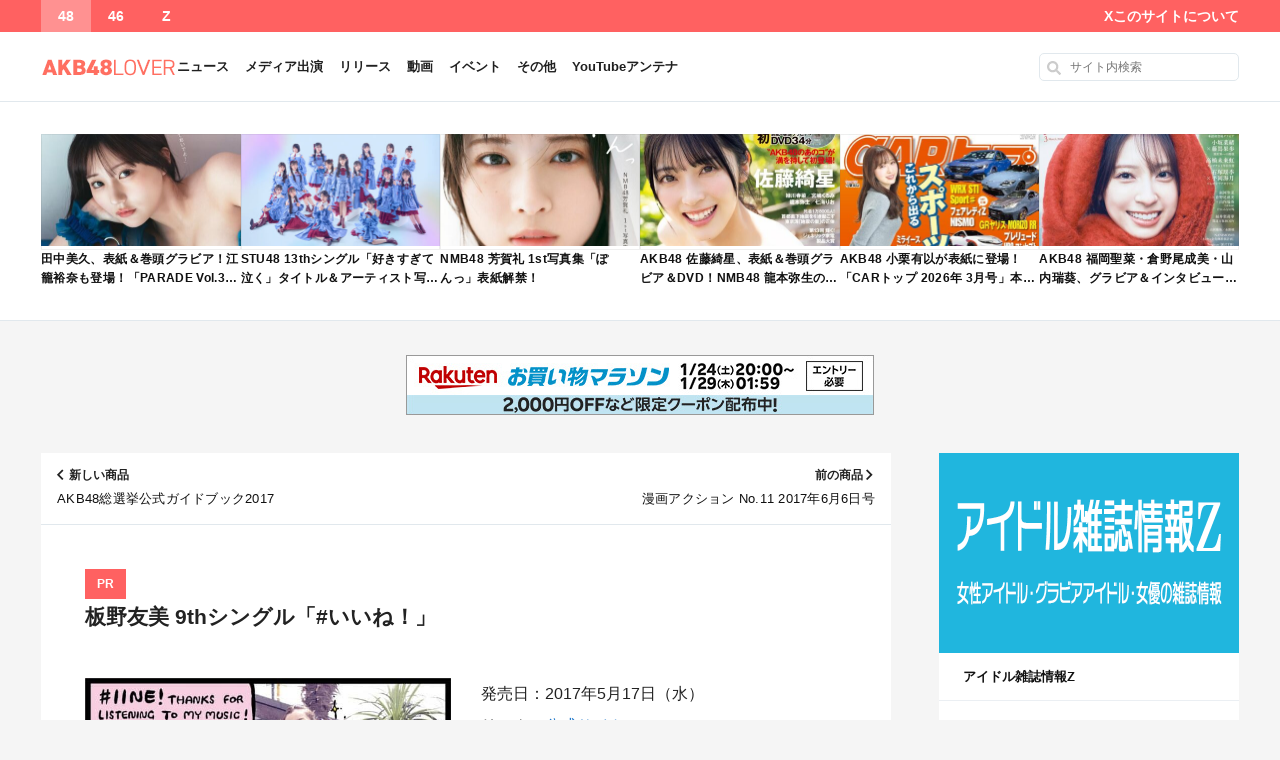

--- FILE ---
content_type: application/javascript; charset=utf-8;
request_url: https://dalc.valuecommerce.com/app3?p=886830711&_s=https%3A%2F%2Fakb.48lover.com%2Flog%2Fitem%2F41597&vf=iVBORw0KGgoAAAANSUhEUgAAAAMAAAADCAYAAABWKLW%2FAAAAMElEQVQYV2NkFGP4n5HUzZDc0czA6CLP%2FP%2FSqdkMXxamMDBu5Or6H%2FVMiqFbIIYBAAwaDgchAizrAAAAAElFTkSuQmCC
body_size: 1250
content:
vc_linkswitch_callback({"t":"69788bcd","r":"aXiLzQAMx8gDFumeCooD7AqKBtTMrA","ub":"aXiLzAAORB8DFumeCooCsQqKC%2FCklg%3D%3D","vcid":"yNcY0thwWum9qVzblQFltrqOrCvOPqsqoD0B9o4z6ijamULwn6oIwA","vcpub":"0.837576","mini-shopping.yahoo.co.jp":{"a":"2840499","m":"2201292","g":"4dbfb0b38c"},"tower.jp":{"a":"2377670","m":"2409673","g":"99b95f7a8c"},"shopping.geocities.jp":{"a":"2840499","m":"2201292","g":"4dbfb0b38c"},"www.stormst.com":{"a":"2266321","m":"614","g":"c8ff98e488"},"shopping.yahoo.co.jp":{"a":"2840499","m":"2201292","g":"4dbfb0b38c"},"7net.omni7.jp":{"a":"2602201","m":"2993472","g":"e9cfca178c"},"www.amazon.co.jp":{"a":"2236822","m":"2366370","g":"688b6b5dac","sp":"tag%3Dvc-22%26linkCode%3Dure"},"approach.yahoo.co.jp":{"a":"2840499","m":"2201292","g":"4dbfb0b38c"},"www.omni7.jp":{"a":"2602201","m":"2993472","g":"e9cfca178c"},"paypaystep.yahoo.co.jp":{"a":"2840499","m":"2201292","g":"4dbfb0b38c"},"kinokuniya.co.jp":{"a":"2118836","m":"2195689","g":"ab00b6228c"},"l":4,"7netshopping.jp":{"a":"2602201","m":"2993472","g":"e9cfca178c"},"paypaymall.yahoo.co.jp":{"a":"2840499","m":"2201292","g":"4dbfb0b38c"},"p":886830711,"www.neowing.co.jp":{"a":"2289720","m":"2479078","g":"60f6c2648c"},"s":2790913})

--- FILE ---
content_type: text/javascript; charset=UTF-8
request_url: https://blogroll.livedoor.net/23101/roll_data
body_size: 4254
content:
blogroll_write_feeds(23101, {"show_number":"0","show_per_category":"1","is_adult":"0","show_ad":"1","show_hm":"0","new_icon_height":0,"ad_type":"text","view_text":"entry","show_new":"0","last_reported_click_log_id":"1893332945","view_ld_clip":"0","title_charnum":"60","view_favicon":"0","view_hatena_bookmark":"0","last_force_sync":0,"new_icon":0,"categories":[["44417","\u65b0\u7740"]],"show_md":"0","view_icon":"0","new_icon_width":0,"has_feed":"1","last_update_daily_log":0,"new_limit":"10800"}, [{"categorize_feeds":[{"feed_title":"\u30a2\u30a4\u30c9\u30eb\u96d1\u8a8c\u60c5\u5831Z","feed_id":"573744","entry_link":"https://idolz.hubxhub.com/p/fwz46lksfu/","entry_title":"\u30102/10\u767a\u58f2\u3011\u300c\u30e4\u30f3\u30b0\u30c1\u30e3\u30f3\u30d4\u30aa\u30f3 2026\u5e74 No.5\u300d\u8868\u7d19\uff1a\u7be0\u5d0e\u611b / \u5929\u97f3\u3061\u304b","entry_id":"343099262219","icon_path":"https://blogroll.livedoor.net/blogroll/icons/-common-/1.gif","sig":"6ff4f887b7","posted_at":"1769494700","created_at":"1769494752"}],"category":"\u65b0\u7740"},{"categorize_feeds":[{"feed_title":"\u306b\u3085\u30fc\u3077\u308b - \u30a2\u30a4\u30c9\u30eb\uff08\u30d5\u30a3\u30eb\u30bf\u4ed8\uff09","feed_id":"509978","entry_link":"https://newpuru.doorblog.jp/archives/62964174.html?id=37531658&c=idol&noadult=1","entry_title":"\u3010\u6afb\u574246\u3011 \u4e88\u544a\u304c\u7121\u304b\u3063\u305f\u6b21\u56de\u305d\u3053\u3055\u304f\u3001\u653e\u9001\u5185\u5bb9\u304c\u5224\u660e","entry_id":"343099467816","icon_path":"https://blogroll.livedoor.net/blogroll/icons/-common-/1.gif","sig":"e808870c1d","posted_at":"1769505563","created_at":"1769505564"},{"feed_title":"\u306b\u3085\u30fc\u3077\u308b - \u30a2\u30a4\u30c9\u30eb\uff08\u30d5\u30a3\u30eb\u30bf\u4ed8\uff09","feed_id":"509978","entry_link":"https://newpuru.doorblog.jp/archives/62964091.html?id=37532853&c=idol&noadult=1","entry_title":"\u3010NMB48\u3011 \u306a\u306b\u3053\u308c","entry_id":"343099397628","icon_path":"https://blogroll.livedoor.net/blogroll/icons/-common-/1.gif","sig":"acc2a5854d","posted_at":"1769505562","created_at":"1769501921"},{"feed_title":"\u306b\u3085\u30fc\u3077\u308b - \u30a2\u30a4\u30c9\u30eb\uff08\u30d5\u30a3\u30eb\u30bf\u4ed8\uff09","feed_id":"509978","entry_link":"https://newpuru.doorblog.jp/archives/62964019.html?id=37526003&c=idol&noadult=1","entry_title":"\u3010\u65e5\u5411\u574246\u3011 \u5927\u91ce\u611b\u5b9f\u306e\u9078\u66f2\u304c\u304a\u3058\u3055\u3093\u30db\u30a4\u30db\u30a4\u3059\u304e\u308b\u4ef6","entry_id":"343099332189","icon_path":"https://blogroll.livedoor.net/blogroll/icons/-common-/1.gif","sig":"586843896d","posted_at":"1769505561","created_at":"1769498397"},{"feed_title":"\u306b\u3085\u30fc\u3077\u308b - \u30a2\u30a4\u30c9\u30eb\uff08\u30d5\u30a3\u30eb\u30bf\u4ed8\uff09","feed_id":"509978","entry_link":"https://newpuru.doorblog.jp/archives/62963762.html?id=37530182&c=idol&noadult=1","entry_title":"\u4e43\u6728\u4e2d\u65b0\u5e74\u4f1a\u3067\u307e\u3055\u304b\u306e\u6599\u7406\u7121\u3057\u2026\u3010\u4e43\u6728\u574246\u3011","entry_id":"343099263878","icon_path":"https://blogroll.livedoor.net/blogroll/icons/-common-/1.gif","sig":"8f705b9152","posted_at":"1769505560","created_at":"1769494793"},{"feed_title":"\u306b\u3085\u30fc\u3077\u308b - \u30a2\u30a4\u30c9\u30eb\uff08\u30d5\u30a3\u30eb\u30bf\u4ed8\uff09","feed_id":"509978","entry_link":"https://newpuru.doorblog.jp/archives/62963681.html?id=37534914&c=idol&noadult=1","entry_title":"\u3010\u65e5\u5411\u574246\u3011 \u5927\u91ce\u611b\u5b9f\u30015\u5e74\u5f8c\u306e\u76ee\u6a19\u304c\u71b1\u3044\u300c\u307e\u3060\u307e\u3060\u65e5\u5411\u5742\u3068\u3057\u3066\u9811\u5f35\u308a\u305f\u3044\u3067\u3059\u3057...\u300d","entry_id":"343099195018","icon_path":"https://blogroll.livedoor.net/blogroll/icons/-common-/1.gif","sig":"e9aca61efa","posted_at":"1769505559","created_at":"1769491175"},{"feed_title":"SKE48\u308a\u304b\u3074\u307e\u3068\u3081","feed_id":"553159","entry_link":"https://rikapimatome.fun/archives/80804","entry_title":"1\u670824\u65e5\u653e\u9001\uff5c\u6771\u6d77\u30e9\u30b8\u30aa\u300cSKE48\u26611+1+1\u306f3\u3058\u3083\u306a\u3044\u3088\uff01\u300d\u6587\u5b57\u8d77\u3053\u3057\u3001\u753b\u50cf\u3001\u52d5\u753b\u307e\u3068\u3081","entry_id":"343098650785","icon_path":"https://blogroll.livedoor.net/blogroll/icons/-common-/1.gif","sig":"d07dde55f3","posted_at":"1769462106","created_at":"1769462362"},{"feed_title":"SKE48\u308a\u304b\u3074\u307e\u3068\u3081","feed_id":"553159","entry_link":"https://rikapimatome.fun/archives/80799","entry_title":"SKE48 \u4eca\u9031\u306e\u30b9\u30b1\u30b8\u30e5\u30fc\u30eb\u00a02026\u5e7401\u670827\u65e5\uff5e2026\u5e7402\u670802\u65e5","entry_id":"343098553835","icon_path":"https://blogroll.livedoor.net/blogroll/icons/-common-/1.gif","sig":"9c0f965836","posted_at":"1769456921","created_at":"1769456951"},{"feed_title":"SKE48\u308a\u304b\u3074\u307e\u3068\u3081","feed_id":"553159","entry_link":"https://rikapimatome.fun/archives/80788","entry_title":"\u3010\u30bb\u30c3\u30c8\u30ea\u30b9\u30c8/\u753b\u50cf\u3011SKE48 \u300cO-STAR FES\u300d X,TikTok,Instagram \u307e\u3068\u3081 2026\u5e741\u670825\u65e5","entry_id":"343096766109","icon_path":"https://blogroll.livedoor.net/blogroll/icons/-common-/1.gif","sig":"5bfdbd18b9","posted_at":"1769456718","created_at":"1769366934"},{"feed_title":"SKE48\u308a\u304b\u3074\u307e\u3068\u3081","feed_id":"553159","entry_link":"https://rikapimatome.fun/archives/80781","entry_title":"\u3010\u753b\u50cf\u3011\u8352\u91ce\u59eb\u6953\u751f\u8a95\u796d2026 SKE48 \u30c1\u30fc\u30e0K\u2161 \u30b7\u30a2\u30bf\u30fc\u306e\u5973\u795e\u516c\u6f14 X,TikTok,Instagram \u307e\u3068\u30811\u670824\u65e5(\u571f)","entry_id":"343096437553","icon_path":"https://blogroll.livedoor.net/blogroll/icons/-common-/1.gif","sig":"8dd0499044","posted_at":"1769349631","created_at":"1769349868"},{"feed_title":"SKE48\u308a\u304b\u3074\u307e\u3068\u3081","feed_id":"553159","entry_link":"https://rikapimatome.fun/archives/80770","entry_title":"\u3010\u753b\u50cf\u3011\u96f2\u4e95\u7d17\u83dc\u751f\u8a95\u796d2025 SKE48 \u30c1\u30fc\u30e0K\u2161 \u30b7\u30a2\u30bf\u30fc\u306e\u5973\u795e\u516c\u6f14 X,TikTok,Instagram \u307e\u3068\u30811\u670822\u65e5(\u6728)","entry_id":"343095762080","icon_path":"https://blogroll.livedoor.net/blogroll/icons/-common-/1.gif","sig":"879b049a72","posted_at":"1769313118","created_at":"1769313867"},{"feed_title":"SKE\u307e\u3068\u3081\u3082\u3093\u3010SKE48\u306e\u307e\u3068\u3081\u3011","feed_id":"422275","entry_link":"http://www.skematomemon.com/archives/54476832.html","entry_title":"\u3086\u3044\u3086\u3044\u306e\u304a\u59c9\u3061\u3083\u3093\u521d\u767b\u5834\uff77\uff80\u2501\u2501\u2501\u2501(\uff9f\u2200\uff9f)\u2501\u2501\u2501\u2501!!","entry_id":"342866571051","icon_path":"https://blogroll.livedoor.net/blogroll/icons/-common-/1.gif","sig":"d2eaf1bdcf","posted_at":"1757592003","created_at":"1757600362"},{"feed_title":"SKE\u307e\u3068\u3081\u3082\u3093\u3010SKE48\u306e\u307e\u3068\u3081\u3011","feed_id":"422275","entry_link":"http://www.skematomemon.com/archives/54476834.html","entry_title":"\u30c7\u30b9\u30c9\u30eb\u30ce\u30fc\u30c8\u306e\u4e2d\u306e\u4eba\u3001V\u7cfb\u30d0\u30f3\u30c9\u30e1\u30f3\u30d0\u30fc\u3060\u3063\u305f","entry_id":"342866265833","icon_path":"https://blogroll.livedoor.net/blogroll/icons/-common-/1.gif","sig":"bc095dabf5","posted_at":"1757581217","created_at":"1757586001"},{"feed_title":"AKB48\u5730\u4e0b\u901f\u5831","feed_id":"294151","entry_link":"http://blog.livedoor.jp/akb48rhyh/archives/62562689.html","entry_title":"\u9ad9\u6a4b\u5f69\u97f3\u3061\u3083\u3093\u7d19\u30c6\u30fc\u30d7\u3092\u3076\u3093\u6295\u3052\u3066\u3057\u307e\u3046","entry_id":"342807889386","icon_path":"https://blogroll.livedoor.net/blogroll/icons/-common-/1.gif","sig":"0f785abc5c","posted_at":"1754983375","created_at":"1754983340"},{"feed_title":"AKB48\u5730\u4e0b\u901f\u5831","feed_id":"294151","entry_link":"http://blog.livedoor.jp/akb48rhyh/archives/62558008.html","entry_title":"\u5009\u91ce\u5c3e\u7dcf\u76e3\u7763\u3001\u30d3\u30c3\u30b0\u30b5\u30a4\u30c8\u3067\u5802\u3005\u3068\u52d5\u753b\u3092\u64ae\u308a\u306a\u304c\u3089\u6b69\u304f\u3082\u30aa\u30bf\u30af\u304c\u5168\u304f\u6c17\u4ed8\u304b\u306a\u3044\uff57\uff57\uff57\uff57","entry_id":"342803719752","icon_path":"https://blogroll.livedoor.net/blogroll/icons/-common-/1.gif","sig":"ff1e383f7c","posted_at":"1754831741","created_at":"1754831754"}],"category":"\u30ab\u30c6\u30b4\u30ea\u540d\u672a\u8a2d\u5b9a"}], true, [{"text":"\u5e73\u7a4f\u304c\u5c11\u3057\u305a\u3064\u58ca\u308c\u3066\u3044\u304f\u5bb6\u65cf\u306e\u7269\u8a9e\u3002","url":"https://piccoma.com/web/product/195867","id":"60561"},{"text":"1420g\u306e\u5a18\u304c\u304f\u308c\u305f\u201c\u751f\u304d\u308b\u529b\u201d\u3002","url":"https://piccoma.com/web/product/195872","id":"60562"},{"text":"\u30d6\u30d6\u5bb6\u306e\u30c9\u30bf\u30d0\u30bf\u304c\u3001\u4eca\u65e5\u3082\u611b\u304a\u3057\u3044\uff01","url":"https://piccoma.com/web/product/195868","id":"60563"},{"text":"\u5171\u611f\u5fc5\u81f3\u306e\u201c\u65e5\u5e38\u4fee\u7f85\u5834\u201d\u77ed\u7de8\u96c6\uff01","url":"https://piccoma.com/web/product/195869","id":"60564"},{"text":"\u8eab\u8fd1\u3059\u304e\u308b\u201c\u5384\u4ecb\u306a\u4eba\u305f\u3061\u201d\u304c\u5927\u96c6\u5408\uff01","url":"https://piccoma.com/web/product/195870","id":"60565"},{"text":"\u5927\u5909\u3060\u3051\u3069\u5e78\u305b\u3002\u7b49\u8eab\u5927\u306e\u5b50\u80b2\u3066\u7269\u8a9e\u3002","url":"https://piccoma.com/web/product/195871","id":"60566"},{"text":"\u30be\u30c3\u3068\u3057\u3066\u3001\u307b\u308d\u308a\u3068\u3059\u308b\u5947\u5999\u306a\u7269\u8a9e\u3002","url":"https://piccoma.com/web/product/197414","id":"60567"},{"text":"\u201c\u5909\u308f\u308c\u306a\u3044\u79c1\u201d\u304c\u52d5\u304d\u51fa\u3059\u77ac\u9593\u306b\u51fa\u4f1a\u3046","url":"https://piccoma.com/web/product/197413","id":"60568"},{"text":"\u3010\u30de\u30f3\u30ac\u3011\u6d77\u5916\u75c5\u9662\u30c8\u30e9\u30d6\u30eb\u30d5\u30a1\u30a4\u30eb","url":"https://piccoma.com/web/product/199363","id":"60580"},{"text":"\u3010\u30de\u30f3\u30ac\u3011\u305c\u3093\u3076\u79c1\u304c\u4e2d\u5fc3","url":"https://piccoma.com/web/product/199847","id":"60581"},{"text":"\u3010\u30de\u30f3\u30ac\u3011\u30d0\u30e9\u30b7\u5c4b\u30c8\u30b7\u30e4\u306e\u6f2b\u753b\u30bb\u30ec\u30af\u30b7\u30e7\u30f3","url":"https://piccoma.com/web/product/199849","id":"60583"},{"text":"\u3010\u8aad\u8005\u30d7\u30ec\u30bc\u30f3\u30c8\u3042\u308a\uff01\u3011SNS\u30ea\u30dd\u30b9\u30c8\u30b3\u30f3\u30c6\u30b9\u30c8\u958b\u50ac\u4e2d\uff01","url":"https://livedoorblogstyle.jp/2026_New_Year_Contest","id":"60584"},{"text":"\u4e09\u5341\u8def\u5973\u5b50\u306e\u4ed5\u4e8b\u3068\u604b\u3001\u305d\u306e\u5148\u306b\u3042\u3063\u305f\u672c\u97f3","url":"https://piccoma.com/web/product/198155","id":"60585"},{"text":"\u4e0d\u5668\u7528\u306a\u4e8c\u4eba\u304c\u8fbf\u308a\u7740\u3044\u305f\u3001\u5207\u306a\u304f\u6e29\u304b\u3044\u604b\u7269\u8a9e","url":"https://piccoma.com/web/product/198155","id":"60586"},{"text":"\u5148\u8f29\u3068\u5f8c\u8f29\u3001\u8ddd\u96e2\u304c\u5909\u308f\u3063\u305f\u65e5\u304b\u3089\u59cb\u307e\u308b\u604b","url":"https://piccoma.com/web/product/198155","id":"60587"},{"text":"\u6210\u9577\u306e\u5148\u3067\u6c17\u3065\u3044\u305f\u60f3\u3044\u3001\u4e0d\u5668\u7528\u306a\u5927\u4eba\u306e\u604b","url":"https://piccoma.com/web/product/198155","id":"60588"},{"text":"\u4e09\u5341\u8def\u5973\u5b50\u00d7\u5f8c\u8f29\u7537\u5b50\u3001\u8fd1\u3065\u304f\u5fc3\u3068\u3059\u308c\u9055\u3044","url":"https://piccoma.com/web/product/198155","id":"60589"},{"text":"\u305d\u308c\u306f\u7d14\u611b\u304b\u3001\u305d\u308c\u3068\u3082\u30b9\u30c8\u30fc\u30ab\u30fc\u7591\u60d1\u304b","url":"https://piccoma.com/web/product/199848","id":"60590"},{"text":"\u723d\u3084\u304b\u9752\u5e74\u306b\u5fcd\u3073\u5bc4\u308b\u30b9\u30c8\u30fc\u30ab\u30fc\u7591\u60d1","url":"https://piccoma.com/web/product/199848","id":"60591"},{"text":"\u604b\u306f\u7591\u60d1\u306b\u67d3\u307e\u308a\u3001\u72c2\u6c17\u3078\u5909\u308f\u308b","url":"https://piccoma.com/web/product/199848","id":"60592"},{"text":"\u597d\u9752\u5e74\u306e\u7247\u601d\u3044\u304c\u58ca\u308c\u3066\u3044\u304f\u307e\u3067","url":"https://piccoma.com/web/product/199848","id":"60593"},{"text":"\u305a\u3063\u3068\u597d\u304d\u3002\u4ffa\u306f\u30b9\u30c8\u30fc\u30ab\u30fc\u306a\u3093\u304b\u3058\u3083\u306a\u3044\u3002","url":"https://piccoma.com/web/product/199848","id":"60594"},{"text":"\u59bb\u304c\u5acc\u3059\u304e\u3066\u58ca\u308c\u3066\u3044\u3063\u305f\u3001\u3042\u308b\u592b\u306e\u73fe\u5b9f","url":"https://piccoma.com/web/product/200152","id":"60595"},{"text":"\u592b\u5a66\u306a\u306e\u306b\u3001\u5fc3\u304c\u4e00\u756a\u9060\u304b\u3063\u305f\u65e5\u3005","url":"https://piccoma.com/web/product/200152","id":"60596"},{"text":"\u5c0f\u3055\u306a\u3059\u308c\u9055\u3044\u304c\u3001\u592b\u3092\u8ffd\u3044\u8a70\u3081\u3066\u3044\u304f","url":"https://piccoma.com/web/product/200152","id":"60597"},{"text":"\u7d50\u5a5a\u751f\u6d3b\u306e\u300c\u5f53\u305f\u308a\u524d\u300d\u304c\u58ca\u308c\u308b\u77ac\u9593","url":"https://piccoma.com/web/product/200152","id":"60598"},{"text":"\u59bb\u3068\u306e\u751f\u6d3b\u304c\u3001\u592b\u3092\u3046\u3064\u3078\u8ffd\u3044\u8fbc\u3093\u3060\u73fe\u5b9f","url":"https://piccoma.com/web/product/200152","id":"60599"},{"text":"\u305c\u3093\u3076\u79c1\u304c\u4e2d\u5fc3\u3001\u305d\u3046\u601d\u3063\u305f\u77ac\u9593\u304b\u3089\u6b6a\u307f\u51fa\u3059","url":"https://piccoma.com/web/product/199847","id":"60600"},{"text":"\u60a9\u3093\u3067\u3044\u308b\u306e\u306f\u79c1\u3060\u3051\uff1f\u592b\u3068\u306e\u8ddd\u96e2","url":"https://piccoma.com/web/product/199847","id":"60601"},{"text":"\u77e5\u3089\u306a\u3044\u571f\u5730\u3067\u3001\u4e3b\u5a66\u306f\u5b64\u72ec\u306b\u306a\u308b","url":"https://piccoma.com/web/product/199847","id":"60602"},{"text":"\u305c\u3093\u3076\u79c1\u304c\u4e2d\u5fc3\u3001\u305d\u3046\u601d\u308f\u308c\u305f\u304f\u306a\u3044\u306e\u306b","url":"https://piccoma.com/web/product/199847","id":"60603"},{"text":"\u5206\u304b\u308a\u5408\u3048\u3066\u3044\u308b\u306f\u305a\u306e\u592b\u304c\u3001\u4e00\u756a\u9060\u3044","url":"https://piccoma.com/web/product/199847","id":"60604"}]);

--- FILE ---
content_type: text/javascript; charset=UTF-8
request_url: https://blogroll.livedoor.net/139217/roll_data
body_size: 3954
content:
blogroll_write_feeds(139217, {"show_number":"0","show_per_category":"1","is_adult":"0","show_ad":"1","show_hm":"0","ad_type":"text","view_text":"entry","show_new":"0","last_reported_click_log_id":0,"title_charnum":"60","view_favicon":"0","view_hatena_bookmark":"0","last_force_sync":0,"categories":[["73296","TOP"]],"show_md":"0","view_icon":"0","has_feed":"1","last_update_daily_log":0,"new_limit":"21600"}, [{"categorize_feeds":[],"category":"TOP"},{"categorize_feeds":[{"feed_title":"\u5742\u905346 \u307d\u3053\u307d\u3053\u3042\u3093\u3066\u306a","feed_id":"576298","entry_link":"https://anosaka.com/antenna/sakamichi_antenna.php?id=372015","entry_title":"\u65e5\u5411\u574246\u904b\u55b6\u300c\u5f85\u305f\u305b\u305f\u306a\uff01\u300d","entry_id":"343099467937","icon_path":"https://blogroll.livedoor.net/blogroll/icons/-common-/1.gif","sig":"ce205d0009","posted_at":"1769504961","created_at":"1769505567"},{"feed_title":"\u5742\u905346 \u307d\u3053\u307d\u3053\u3042\u3093\u3066\u306a","feed_id":"576298","entry_link":"https://anosaka.com/antenna/sakamichi_antenna.php?id=372018","entry_title":"\u3010\u65e5\u5411\u574246\u3011\u5927\u91ce\u611b\u5b9f\u306e\u9078\u66f2\u304c\u304a\u3058\u3055\u3093\u30db\u30a4\u30db\u30a4\u3059\u304e\u308b\u4ef6 ","entry_id":"343099467938","icon_path":"https://blogroll.livedoor.net/blogroll/icons/-common-/1.gif","sig":"5ac9f382b3","posted_at":"1769504760","created_at":"1769505567"},{"feed_title":"\u5742\u905346 \u307d\u3053\u307d\u3053\u3042\u3093\u3066\u306a","feed_id":"576298","entry_link":"https://anosaka.com/antenna/sakamichi_antenna.php?id=372013","entry_title":"2026.01.27\n\u30e1\u30c7\u30a3\u30a2\n\n      Billboard JAPAN\u306e\u30a4\u30f3\u30bf\u30d3\u30e5\u30fc\u4f01\u753b\u300cWITH BOOKS\u300d\u306b\u5e73\u5ca1\u6d77\u6708\u304c\u767b\u5834\uff01","entry_id":"343099467940","icon_path":"https://blogroll.livedoor.net/blogroll/icons/-common-/1.gif","sig":"92352703a4","posted_at":"1769504429","created_at":"1769505567"},{"feed_title":"\u5742\u905346 \u307d\u3053\u307d\u3053\u3042\u3093\u3066\u306a","feed_id":"576298","entry_link":"https://anosaka.com/antenna/sakamichi_antenna.php?id=372016","entry_title":"\u3010\u65e5\u5411\u574246\u3011\u898b\u958b\u304d\u96a3\u304c\u307e\u3055\u304b\u306e... \u5927\u91ce\u611b\u5b9f\u3001\u3053\u308c\u306f\u6301\u3063\u3066\u308b\u3010\u65e5\u520a\u30b9\u30dd\u30fc\u30c4\u3011","entry_id":"343099467941","icon_path":"https://blogroll.livedoor.net/blogroll/icons/-common-/1.gif","sig":"53464975c8","posted_at":"1769504417","created_at":"1769505567"},{"feed_title":"\u4e43\u6728\u574246\u30fb\u6afb\u574246\u30fb\u65e5\u5411\u574246\u3068AKB48\u30b0\u30eb\u30fc\u30d7\u306e\u8a18\u4e8b\u307e\u3068\u3081","feed_id":"582930","entry_link":"http://sakamichiand48.matometa-antenna.com/202601271645.76644988.html","entry_title":"\u65e5\u5411\u574246 \u5927\u91ce\u611b\u5b9f \u65e5\u5411\u5742\u3078\u306e\u611b\u5b9f\u3089\u305b\u305f \u52a0\u516510\u30ab\u6708\u3001\u521d\u9078\u629c\u3001\u521d\u30bb\u30f3\u30bf\u30fc\u306e\u9ec4\u91d1\u30eb\u30fc\u30ad\u30fc\u3010\u5742\u9053\u306e\u706b\u66dc\u65e5\u3011","entry_id":"343099364459","icon_path":"https://blogroll.livedoor.net/blogroll/icons/-common-/1.gif","sig":"d1f405b964","posted_at":"1769499900","created_at":"1769500135"},{"feed_title":"\u4e43\u6728\u574246\u30fb\u6afb\u574246\u30fb\u65e5\u5411\u574246\u3068AKB48\u30b0\u30eb\u30fc\u30d7\u306e\u8a18\u4e8b\u307e\u3068\u3081","feed_id":"582930","entry_link":"http://sakamichiand48.matometa-antenna.com/202601271635.76645078.html","entry_title":"AKB48 \u5965\u672c\u30ab\u30a4\u30ea\u300119\u6b73\u306e\u8a95\u751f\u65e5","entry_id":"343099364460","icon_path":"https://blogroll.livedoor.net/blogroll/icons/-common-/1.gif","sig":"b315532f1c","posted_at":"1769499300","created_at":"1769500135"},{"feed_title":"\u4e43\u6728\u574246\u30fb\u6afb\u574246\u30fb\u65e5\u5411\u574246\u3068AKB48\u30b0\u30eb\u30fc\u30d7\u306e\u8a18\u4e8b\u307e\u3068\u3081","feed_id":"582930","entry_link":"http://sakamichiand48.matometa-antenna.com/202601271625.76623477.html","entry_title":"\u3010\u4e43\u6728\u574246\u30112026\u5e74\u306e\u904b\u55b6\u5e8f\u5217\u306f\u3053\u306e\u30d5\u30a9\u30fc\u30e1\u30fc\u30b7\u30e7\u30f3\u304b\uff01\uff1f","entry_id":"343099364462","icon_path":"https://blogroll.livedoor.net/blogroll/icons/-common-/1.gif","sig":"343c095743","posted_at":"1769498700","created_at":"1769500135"},{"feed_title":"\u4e43\u6728\u574246\u30fb\u6afb\u574246\u30fb\u65e5\u5411\u574246\u3068AKB48\u30b0\u30eb\u30fc\u30d7\u306e\u8a18\u4e8b\u307e\u3068\u3081","feed_id":"582930","entry_link":"http://sakamichiand48.matometa-antenna.com/202601271615.76642603.html","entry_title":"\u65e9\u3005\u306b\u6b63\u89e3\u3057\u305f\u6c60\u7530\u745b\u7d17\u3092\u30d5\u30a1\u30f3\u304c\u79f0\u8cdb\u3010\u3066\u308c\u3071\u3093\u3011\u3010\u4e43\u6728\u5742\u5de5\u4e8b\u4e2d\u3011\u3010\u4e43\u6728\u574246\u3011","entry_id":"343099364464","icon_path":"https://blogroll.livedoor.net/blogroll/icons/-common-/1.gif","sig":"436b4a3058","posted_at":"1769498100","created_at":"1769500135"},{"feed_title":"\u4e43\u6728\u574246\u30fb\u6afb\u574246\u30fb\u65e5\u5411\u574246\u3068AKB48\u30b0\u30eb\u30fc\u30d7\u306e\u8a18\u4e8b\u307e\u3068\u3081","feed_id":"582930","entry_link":"http://sakamichiand48.matometa-antenna.com/202601271605.76645230.html","entry_title":"\u7530\u6751\u771f\u4f51 \u8cc0\u559c\u9065\u9999 \u5f13\u6728\u5948\u65bc \u30ef\u30f3\u30c1\u30e5\u30c3!\uff5eLet's Wanchu!\uff5e 260125","entry_id":"343099364465","icon_path":"https://blogroll.livedoor.net/blogroll/icons/-common-/1.gif","sig":"96240ad5b2","posted_at":"1769497500","created_at":"1769500135"},{"feed_title":"\u5742\u905346LOVER","feed_id":"508983","entry_link":"https://nogi46p.com/article/235725","entry_title":"\u65e5\u5411\u574246 \u5927\u91ce\u611b\u5b9f\u3000\u65e5\u5411\u5742\u3078\u306e\u611b\u5b9f\u3089\u305b\u305f\u3000\u52a0\u516510\u30ab\u6708\u3001\u521d\u9078\u629c\u3001\u521d\u30bb\u30f3\u30bf\u30fc\u306e\u9ec4\u91d1\u30eb\u30fc\u30ad\u30fc\u3010\u5742\u9053\u306e\u706b\u66dc\u65e5\u3011","entry_id":"343099227765","icon_path":"https://blogroll.livedoor.net/blogroll/icons/-common-/1.gif","sig":"43992dec55","posted_at":"1769492165","created_at":"1769492931"},{"feed_title":"\u5742\u905346LOVER","feed_id":"508983","entry_link":"https://nogi46p.com/article/235723","entry_title":"\u4e43\u6728\u574246 \u77e2\u7530\u840c\u83ef\u300118\u6b73\u306e\u8a95\u751f\u65e5","entry_id":"343099227766","icon_path":"https://blogroll.livedoor.net/blogroll/icons/-common-/1.gif","sig":"116ea83e46","posted_at":"1769491211","created_at":"1769492931"},{"feed_title":"\u5742\u905346LOVER","feed_id":"508983","entry_link":"https://nogi46p.com/article/235718","entry_title":"\u3010\u52d5\u753b\u3011\u65e5\u5411\u574246 \u4e94\u671f\u751f\u697d\u66f2\u300c\u300c\u597d\u304d\u306b\u306a\u308b\u30af\u30ec\u30c3\u30b7\u30a7\u30f3\u30c9\u300dMV","entry_id":"343097440856","icon_path":"https://blogroll.livedoor.net/blogroll/icons/-common-/1.gif","sig":"0a123d6a73","posted_at":"1769396400","created_at":"1769397568"},{"feed_title":"\u5742\u905346LOVER","feed_id":"508983","entry_link":"https://nogi46p.com/article/235714","entry_title":"\u300c\u4e43\u6728\u5742\u30b9\u30bf\u30fc\u8a95\u751f\uff01SIX\u300d#35\uff1aCHiCO\u767b\u5834\uff01\u300c\u4e16\u754c\u306f\u604b\u306b\u843d\u3061\u3066\u3044\u308b\u300d\u71b1\u5531\u30102026.1.26 24:59\u301c \u65e5\u672c\u30c6\u30ec\u30d3\u3011","entry_id":"343097038516","icon_path":"https://blogroll.livedoor.net/blogroll/icons/-common-/1.gif","sig":"9bc78c86f4","posted_at":"1769374800","created_at":"1769375957"},{"feed_title":"\u5742\u905346LOVER","feed_id":"508983","entry_link":"https://nogi46p.com/article/235711","entry_title":"\u3010\u52d5\u753b\u3011\u9f4a\u85e4\u4eac\u5b50\uff06\u5009\u60a0\u8cb4\uff06\u4ef2\u6751\u60a0\u83dc\uff06\u5510\u7530\u3048\u308a\u304b\uff06\u6d25\u7530\u5065\u6b21\u90ce\u3089\u767b\u5834\uff01\u6620\u753b\u300e\u604b\u611b\u88c1\u5224\u300f\u521d\u65e5\u821e\u53f0\u6328\u62f6\u3010\u30aa\u30ea\u30b3\u30f3\u3011","entry_id":"343096437786","icon_path":"https://blogroll.livedoor.net/blogroll/icons/-common-/1.gif","sig":"681dc3e52d","posted_at":"1769348663","created_at":"1769349873"}],"category":"\u30ab\u30c6\u30b4\u30ea\u540d\u672a\u8a2d\u5b9a"}], true, [{"text":"\u5e73\u7a4f\u304c\u5c11\u3057\u305a\u3064\u58ca\u308c\u3066\u3044\u304f\u5bb6\u65cf\u306e\u7269\u8a9e\u3002","url":"https://piccoma.com/web/product/195867","id":"60561"},{"text":"1420g\u306e\u5a18\u304c\u304f\u308c\u305f\u201c\u751f\u304d\u308b\u529b\u201d\u3002","url":"https://piccoma.com/web/product/195872","id":"60562"},{"text":"\u30d6\u30d6\u5bb6\u306e\u30c9\u30bf\u30d0\u30bf\u304c\u3001\u4eca\u65e5\u3082\u611b\u304a\u3057\u3044\uff01","url":"https://piccoma.com/web/product/195868","id":"60563"},{"text":"\u5171\u611f\u5fc5\u81f3\u306e\u201c\u65e5\u5e38\u4fee\u7f85\u5834\u201d\u77ed\u7de8\u96c6\uff01","url":"https://piccoma.com/web/product/195869","id":"60564"},{"text":"\u8eab\u8fd1\u3059\u304e\u308b\u201c\u5384\u4ecb\u306a\u4eba\u305f\u3061\u201d\u304c\u5927\u96c6\u5408\uff01","url":"https://piccoma.com/web/product/195870","id":"60565"},{"text":"\u5927\u5909\u3060\u3051\u3069\u5e78\u305b\u3002\u7b49\u8eab\u5927\u306e\u5b50\u80b2\u3066\u7269\u8a9e\u3002","url":"https://piccoma.com/web/product/195871","id":"60566"},{"text":"\u30be\u30c3\u3068\u3057\u3066\u3001\u307b\u308d\u308a\u3068\u3059\u308b\u5947\u5999\u306a\u7269\u8a9e\u3002","url":"https://piccoma.com/web/product/197414","id":"60567"},{"text":"\u201c\u5909\u308f\u308c\u306a\u3044\u79c1\u201d\u304c\u52d5\u304d\u51fa\u3059\u77ac\u9593\u306b\u51fa\u4f1a\u3046","url":"https://piccoma.com/web/product/197413","id":"60568"},{"text":"\u3010\u30de\u30f3\u30ac\u3011\u6d77\u5916\u75c5\u9662\u30c8\u30e9\u30d6\u30eb\u30d5\u30a1\u30a4\u30eb","url":"https://piccoma.com/web/product/199363","id":"60580"},{"text":"\u3010\u30de\u30f3\u30ac\u3011\u305c\u3093\u3076\u79c1\u304c\u4e2d\u5fc3","url":"https://piccoma.com/web/product/199847","id":"60581"},{"text":"\u3010\u30de\u30f3\u30ac\u3011\u30d0\u30e9\u30b7\u5c4b\u30c8\u30b7\u30e4\u306e\u6f2b\u753b\u30bb\u30ec\u30af\u30b7\u30e7\u30f3","url":"https://piccoma.com/web/product/199849","id":"60583"},{"text":"\u3010\u8aad\u8005\u30d7\u30ec\u30bc\u30f3\u30c8\u3042\u308a\uff01\u3011SNS\u30ea\u30dd\u30b9\u30c8\u30b3\u30f3\u30c6\u30b9\u30c8\u958b\u50ac\u4e2d\uff01","url":"https://livedoorblogstyle.jp/2026_New_Year_Contest","id":"60584"},{"text":"\u4e09\u5341\u8def\u5973\u5b50\u306e\u4ed5\u4e8b\u3068\u604b\u3001\u305d\u306e\u5148\u306b\u3042\u3063\u305f\u672c\u97f3","url":"https://piccoma.com/web/product/198155","id":"60585"},{"text":"\u4e0d\u5668\u7528\u306a\u4e8c\u4eba\u304c\u8fbf\u308a\u7740\u3044\u305f\u3001\u5207\u306a\u304f\u6e29\u304b\u3044\u604b\u7269\u8a9e","url":"https://piccoma.com/web/product/198155","id":"60586"},{"text":"\u5148\u8f29\u3068\u5f8c\u8f29\u3001\u8ddd\u96e2\u304c\u5909\u308f\u3063\u305f\u65e5\u304b\u3089\u59cb\u307e\u308b\u604b","url":"https://piccoma.com/web/product/198155","id":"60587"},{"text":"\u6210\u9577\u306e\u5148\u3067\u6c17\u3065\u3044\u305f\u60f3\u3044\u3001\u4e0d\u5668\u7528\u306a\u5927\u4eba\u306e\u604b","url":"https://piccoma.com/web/product/198155","id":"60588"},{"text":"\u4e09\u5341\u8def\u5973\u5b50\u00d7\u5f8c\u8f29\u7537\u5b50\u3001\u8fd1\u3065\u304f\u5fc3\u3068\u3059\u308c\u9055\u3044","url":"https://piccoma.com/web/product/198155","id":"60589"},{"text":"\u305d\u308c\u306f\u7d14\u611b\u304b\u3001\u305d\u308c\u3068\u3082\u30b9\u30c8\u30fc\u30ab\u30fc\u7591\u60d1\u304b","url":"https://piccoma.com/web/product/199848","id":"60590"},{"text":"\u723d\u3084\u304b\u9752\u5e74\u306b\u5fcd\u3073\u5bc4\u308b\u30b9\u30c8\u30fc\u30ab\u30fc\u7591\u60d1","url":"https://piccoma.com/web/product/199848","id":"60591"},{"text":"\u604b\u306f\u7591\u60d1\u306b\u67d3\u307e\u308a\u3001\u72c2\u6c17\u3078\u5909\u308f\u308b","url":"https://piccoma.com/web/product/199848","id":"60592"},{"text":"\u597d\u9752\u5e74\u306e\u7247\u601d\u3044\u304c\u58ca\u308c\u3066\u3044\u304f\u307e\u3067","url":"https://piccoma.com/web/product/199848","id":"60593"},{"text":"\u305a\u3063\u3068\u597d\u304d\u3002\u4ffa\u306f\u30b9\u30c8\u30fc\u30ab\u30fc\u306a\u3093\u304b\u3058\u3083\u306a\u3044\u3002","url":"https://piccoma.com/web/product/199848","id":"60594"},{"text":"\u59bb\u304c\u5acc\u3059\u304e\u3066\u58ca\u308c\u3066\u3044\u3063\u305f\u3001\u3042\u308b\u592b\u306e\u73fe\u5b9f","url":"https://piccoma.com/web/product/200152","id":"60595"},{"text":"\u592b\u5a66\u306a\u306e\u306b\u3001\u5fc3\u304c\u4e00\u756a\u9060\u304b\u3063\u305f\u65e5\u3005","url":"https://piccoma.com/web/product/200152","id":"60596"},{"text":"\u5c0f\u3055\u306a\u3059\u308c\u9055\u3044\u304c\u3001\u592b\u3092\u8ffd\u3044\u8a70\u3081\u3066\u3044\u304f","url":"https://piccoma.com/web/product/200152","id":"60597"},{"text":"\u7d50\u5a5a\u751f\u6d3b\u306e\u300c\u5f53\u305f\u308a\u524d\u300d\u304c\u58ca\u308c\u308b\u77ac\u9593","url":"https://piccoma.com/web/product/200152","id":"60598"},{"text":"\u59bb\u3068\u306e\u751f\u6d3b\u304c\u3001\u592b\u3092\u3046\u3064\u3078\u8ffd\u3044\u8fbc\u3093\u3060\u73fe\u5b9f","url":"https://piccoma.com/web/product/200152","id":"60599"},{"text":"\u305c\u3093\u3076\u79c1\u304c\u4e2d\u5fc3\u3001\u305d\u3046\u601d\u3063\u305f\u77ac\u9593\u304b\u3089\u6b6a\u307f\u51fa\u3059","url":"https://piccoma.com/web/product/199847","id":"60600"},{"text":"\u60a9\u3093\u3067\u3044\u308b\u306e\u306f\u79c1\u3060\u3051\uff1f\u592b\u3068\u306e\u8ddd\u96e2","url":"https://piccoma.com/web/product/199847","id":"60601"},{"text":"\u77e5\u3089\u306a\u3044\u571f\u5730\u3067\u3001\u4e3b\u5a66\u306f\u5b64\u72ec\u306b\u306a\u308b","url":"https://piccoma.com/web/product/199847","id":"60602"},{"text":"\u305c\u3093\u3076\u79c1\u304c\u4e2d\u5fc3\u3001\u305d\u3046\u601d\u308f\u308c\u305f\u304f\u306a\u3044\u306e\u306b","url":"https://piccoma.com/web/product/199847","id":"60603"},{"text":"\u5206\u304b\u308a\u5408\u3048\u3066\u3044\u308b\u306f\u305a\u306e\u592b\u304c\u3001\u4e00\u756a\u9060\u3044","url":"https://piccoma.com/web/product/199847","id":"60604"}]);

--- FILE ---
content_type: application/javascript; charset=utf-8
request_url: https://fundingchoicesmessages.google.com/f/AGSKWxU9vBCjFqxvXyUgBlo-tkcF2t0-Pu-8T9hlBciajgAxcWbx4eIEkrfT9YsX3CbVlnHWbD__eUGDhiDRdFLmLsygvaxMy6qEneB_1OD63m5je0QcStXTw4mWYAvpInuLgvyYZAfLpmLUH-fMlGmBcd3XCJNTWiJWSuV-fUkZAvCkuP7y7wWmSWkCrC8M/_/skyscraperad..ae/ads//advert-/payperpost./adserver1-
body_size: -1289
content:
window['76ce0078-5063-48b9-bc8c-747ad71647f8'] = true;

--- FILE ---
content_type: text/javascript; charset=UTF-8
request_url: https://blogroll.livedoor.net/216434/roll_data
body_size: 3800
content:
blogroll_write_feeds(216434, {"show_number":"25","show_per_category":"1","is_adult":"0","show_ad":"1","show_hm":"0","ad_type":"text","view_text":"entry","show_new":"0","last_reported_click_log_id":0,"title_charnum":"50","view_favicon":"0","view_hatena_bookmark":"0","last_force_sync":0,"categories":[["84791","\u6ce8\u76ee"]],"show_md":"0","view_icon":"0","has_feed":"1","last_update_daily_log":0,"new_limit":"1800"}, [{"categorize_feeds":[],"category":"\u6ce8\u76ee"},{"categorize_feeds":[{"feed_title":"\u306b\u3085\u30fc\u3077\u308b - \u30a2\u30a4\u30c9\u30eb\uff08\u30d5\u30a3\u30eb\u30bf\u4ed8\uff09","feed_id":"509978","entry_link":"https://newpuru.doorblog.jp/archives/62964174.html?id=37531658&c=idol&noadult=1","entry_title":"\u3010\u6afb\u574246\u3011 \u4e88\u544a\u304c\u7121\u304b\u3063\u305f\u6b21\u56de\u305d\u3053\u3055\u304f\u3001\u653e\u9001\u5185\u5bb9\u304c\u5224\u660e","entry_id":"343099467816","icon_path":"https://blogroll.livedoor.net/blogroll/icons/-common-/1.gif","sig":"e808870c1d","posted_at":"1769505563","created_at":"1769505564"},{"feed_title":"\u306b\u3085\u30fc\u3077\u308b - \u30a2\u30a4\u30c9\u30eb\uff08\u30d5\u30a3\u30eb\u30bf\u4ed8\uff09","feed_id":"509978","entry_link":"https://newpuru.doorblog.jp/archives/62964091.html?id=37532853&c=idol&noadult=1","entry_title":"\u3010NMB48\u3011 \u306a\u306b\u3053\u308c","entry_id":"343099397628","icon_path":"https://blogroll.livedoor.net/blogroll/icons/-common-/1.gif","sig":"acc2a5854d","posted_at":"1769505562","created_at":"1769501921"},{"feed_title":"AKB48\u30cd\u7533\u30a2\u30f3\u30c6\u30ca","feed_id":"391800","entry_link":"https://akb48.warotamaker.com/feed/1182695809/","entry_title":"\u590f\u304c\u4f3c\u5408\u3046\u9752\u6d77\u3072\u306a\u4e43\u304c\u3001????\u7f8e\u811a????\u3092\u62ab\u9732\u3059\u308b\u201c\u51ac\u306e\u604b\u843d\u3061\u201c\u3000\u3010\u63a8\u3057\u30ab\u30e1\u30e9\u3011","entry_id":"343099330873","icon_path":"https://blogroll.livedoor.net/blogroll/icons/-common-/1.gif","sig":"0d577ea872","posted_at":"1769498364","created_at":"1769498367"},{"feed_title":"AKB48\u30cd\u7533\u30a2\u30f3\u30c6\u30ca","feed_id":"391800","entry_link":"https://akb48.warotamaker.com/feed/1182695819/","entry_title":"1\u5e74\u524d\u304f\u3089\u3044\u307e\u3067\u306f\u3001\u30c4\u30fc\u30b7\u30e7\u30c3\u30c8\u4f1a\u306b\u5e55\u5f35\u30e1\u30c3\u30bb\u306b????\u30aa\u30bf\u30af\u3057\u306b\u884c\u3063\u3066\u305f????\u685c\u4e95\u611b\u8389\u54b2","entry_id":"343099229901","icon_path":"https://blogroll.livedoor.net/blogroll/icons/-common-/1.gif","sig":"e433d33a73","posted_at":"1769498364","created_at":"1769492986"},{"feed_title":"\u3072\u305f\u3059\u3089AKB\u30a2\u30f3\u30c6\u30ca","feed_id":"213863","entry_link":"http://hitasurakb.antenam.info/items/view/983187","entry_title":"\u3010\u60b2\u5831\u3011\u4f50\u6771\u7f8e\u6ce2\u3055\u3093\u3001\u6240\u5c5e\u4e8b\u52d9\u6240\u3092\u9000\u6240\u3057\u3066\u3044\u305f","entry_id":"342792039367","icon_path":"https://blogroll.livedoor.net/blogroll/icons/-common-/1.gif","sig":"f334389a18","posted_at":"1754439560","created_at":"1754404269"},{"feed_title":"AKB\u307e\u3068\u3081\u306e\u307e\u3068\u3081","feed_id":"169134","entry_link":"https://akbgorilla.antenam.info/items/view/2561275","entry_title":"SKE48 35th\u30b7\u30f3\u30b0\u30eb\u300cKarma\u300d\u9078\u629c\u30e1\u30f3\u30d0\u30fc \u53ce\u9332\u5185\u5bb9\u304c\u767a\u8868\uff01","entry_id":"342793394200","icon_path":"https://blogroll.livedoor.net/blogroll/icons/-common-/1.gif","sig":"c80b6742e0","posted_at":"1754439545","created_at":"1754440291"},{"feed_title":"48\uff20\u30a2\u30f3\u30c6\u30ca","feed_id":"174929","entry_link":"https://akb49love.antenam.info/items/view/1440171","entry_title":"\u3010\u95c7\u6df1\u3011\u4e43\u6728\u574246\u306eCD\u30921000\u679a\u8cb7\u3046\u4eba\u767a\u898bwwwwwwww","entry_id":"342792200174","icon_path":"https://blogroll.livedoor.net/blogroll/icons/-common-/1.gif","sig":"142b4b3f7b","posted_at":"1754439544","created_at":"1754409695"},{"feed_title":"\u3072\u305f\u3059\u3089AKB\u30a2\u30f3\u30c6\u30ca","feed_id":"213863","entry_link":"http://hitasurakb.antenam.info/items/view/983215","entry_title":"\u3010\u95c7\u6df1\u3011\u4e43\u6728\u574246\u306eCD\u30921000\u679a\u8cb7\u3046\u4eba\u767a\u898bwwwwwwww","entry_id":"342791959646","icon_path":"https://blogroll.livedoor.net/blogroll/icons/-common-/1.gif","sig":"1ed178334b","posted_at":"1754437759","created_at":"1754400743"},{"feed_title":"48\uff20\u30a2\u30f3\u30c6\u30ca","feed_id":"174929","entry_link":"https://akb49love.antenam.info/items/view/1440146","entry_title":"\u3010\u60b2\u5831\u3011\u4f50\u6771\u7f8e\u6ce2\u3055\u3093\u3001\u6240\u5c5e\u4e8b\u52d9\u6240\u3092\u9000\u6240\u3057\u3066\u3044\u305f","entry_id":"342792080835","icon_path":"https://blogroll.livedoor.net/blogroll/icons/-common-/1.gif","sig":"030dab2579","posted_at":"1754437745","created_at":"1754406084"},{"feed_title":"\u82b8\u80fd\u30a2\u30f3\u30c6\u30ca","feed_id":"187485","entry_link":"https://kimuchi.antenam.info/items/view/2459249","entry_title":"\u30101/14\u3011\u672c\u65e5\u306e\u3082\u3082\u30af\u30ed\u60c5\u5831\uff01\u306f\u308b\u3048\u5546\u5e97\u201cAE\u4f1a\u54e1\u5148\u884cSALE\u201d\u958b\u59cb\uff01\u8c4a\u672c\u660e\u9577\uff62\u767e\u7530\u590f\u83dc\u5b50\u30e9\u30b8\u30aa\u30c9\u30e9\u30de\uff63\u653e\u9001\uff01\u308c\u306b\uff62\u30a4\u30de\u30b8\u30cd\u30fc\u30bf\u30fc\uff63\u751f\u653e\u9001\uff01Musee du \u3082\u3082\u30af\u30ed\uff01","entry_id":"299615940270","icon_path":"https://blogroll.livedoor.net/blogroll/icons/-common-/1.gif","sig":"61acd92ffd","posted_at":"1610624982","created_at":"0"},{"feed_title":"\u82b8\u80fd\u30a2\u30f3\u30c6\u30ca","feed_id":"187485","entry_link":"https://kimuchi.antenam.info/items/view/2459446","entry_title":"\uff62\u3057\u304a\u308a\u3093\uff06\u308c\u306b\uff06\u8d64\u30da\u30f3\u7027\u5ddd\u3055\u3093\u304c \u201c\u7720\u308a\u5c55\u201d \u3092\u5de1\u308b\u300d\u308c\u306b\uff06\u3057\u304a\u308a\u3093\u51fa\u6f14\u300eMus\u00e9e du \u3082\u3082\u30af\u30ed \u7b2c95\u56de\u300f\u914d\u4fe1\u958b\u59cb\uff01","entry_id":"299614487436","icon_path":"https://blogroll.livedoor.net/blogroll/icons/-common-/1.gif","sig":"c968715c31","posted_at":"1610624081","created_at":"0"}],"category":"\u30ab\u30c6\u30b4\u30ea\u540d\u672a\u8a2d\u5b9a"}], true, [{"text":"\u5e73\u7a4f\u304c\u5c11\u3057\u305a\u3064\u58ca\u308c\u3066\u3044\u304f\u5bb6\u65cf\u306e\u7269\u8a9e\u3002","url":"https://piccoma.com/web/product/195867","id":"60561"},{"text":"1420g\u306e\u5a18\u304c\u304f\u308c\u305f\u201c\u751f\u304d\u308b\u529b\u201d\u3002","url":"https://piccoma.com/web/product/195872","id":"60562"},{"text":"\u30d6\u30d6\u5bb6\u306e\u30c9\u30bf\u30d0\u30bf\u304c\u3001\u4eca\u65e5\u3082\u611b\u304a\u3057\u3044\uff01","url":"https://piccoma.com/web/product/195868","id":"60563"},{"text":"\u5171\u611f\u5fc5\u81f3\u306e\u201c\u65e5\u5e38\u4fee\u7f85\u5834\u201d\u77ed\u7de8\u96c6\uff01","url":"https://piccoma.com/web/product/195869","id":"60564"},{"text":"\u8eab\u8fd1\u3059\u304e\u308b\u201c\u5384\u4ecb\u306a\u4eba\u305f\u3061\u201d\u304c\u5927\u96c6\u5408\uff01","url":"https://piccoma.com/web/product/195870","id":"60565"},{"text":"\u5927\u5909\u3060\u3051\u3069\u5e78\u305b\u3002\u7b49\u8eab\u5927\u306e\u5b50\u80b2\u3066\u7269\u8a9e\u3002","url":"https://piccoma.com/web/product/195871","id":"60566"},{"text":"\u30be\u30c3\u3068\u3057\u3066\u3001\u307b\u308d\u308a\u3068\u3059\u308b\u5947\u5999\u306a\u7269\u8a9e\u3002","url":"https://piccoma.com/web/product/197414","id":"60567"},{"text":"\u201c\u5909\u308f\u308c\u306a\u3044\u79c1\u201d\u304c\u52d5\u304d\u51fa\u3059\u77ac\u9593\u306b\u51fa\u4f1a\u3046","url":"https://piccoma.com/web/product/197413","id":"60568"},{"text":"\u3010\u30de\u30f3\u30ac\u3011\u6d77\u5916\u75c5\u9662\u30c8\u30e9\u30d6\u30eb\u30d5\u30a1\u30a4\u30eb","url":"https://piccoma.com/web/product/199363","id":"60580"},{"text":"\u3010\u30de\u30f3\u30ac\u3011\u305c\u3093\u3076\u79c1\u304c\u4e2d\u5fc3","url":"https://piccoma.com/web/product/199847","id":"60581"},{"text":"\u3010\u30de\u30f3\u30ac\u3011\u30d0\u30e9\u30b7\u5c4b\u30c8\u30b7\u30e4\u306e\u6f2b\u753b\u30bb\u30ec\u30af\u30b7\u30e7\u30f3","url":"https://piccoma.com/web/product/199849","id":"60583"},{"text":"\u3010\u8aad\u8005\u30d7\u30ec\u30bc\u30f3\u30c8\u3042\u308a\uff01\u3011SNS\u30ea\u30dd\u30b9\u30c8\u30b3\u30f3\u30c6\u30b9\u30c8\u958b\u50ac\u4e2d\uff01","url":"https://livedoorblogstyle.jp/2026_New_Year_Contest","id":"60584"},{"text":"\u4e09\u5341\u8def\u5973\u5b50\u306e\u4ed5\u4e8b\u3068\u604b\u3001\u305d\u306e\u5148\u306b\u3042\u3063\u305f\u672c\u97f3","url":"https://piccoma.com/web/product/198155","id":"60585"},{"text":"\u4e0d\u5668\u7528\u306a\u4e8c\u4eba\u304c\u8fbf\u308a\u7740\u3044\u305f\u3001\u5207\u306a\u304f\u6e29\u304b\u3044\u604b\u7269\u8a9e","url":"https://piccoma.com/web/product/198155","id":"60586"},{"text":"\u5148\u8f29\u3068\u5f8c\u8f29\u3001\u8ddd\u96e2\u304c\u5909\u308f\u3063\u305f\u65e5\u304b\u3089\u59cb\u307e\u308b\u604b","url":"https://piccoma.com/web/product/198155","id":"60587"},{"text":"\u6210\u9577\u306e\u5148\u3067\u6c17\u3065\u3044\u305f\u60f3\u3044\u3001\u4e0d\u5668\u7528\u306a\u5927\u4eba\u306e\u604b","url":"https://piccoma.com/web/product/198155","id":"60588"},{"text":"\u4e09\u5341\u8def\u5973\u5b50\u00d7\u5f8c\u8f29\u7537\u5b50\u3001\u8fd1\u3065\u304f\u5fc3\u3068\u3059\u308c\u9055\u3044","url":"https://piccoma.com/web/product/198155","id":"60589"},{"text":"\u305d\u308c\u306f\u7d14\u611b\u304b\u3001\u305d\u308c\u3068\u3082\u30b9\u30c8\u30fc\u30ab\u30fc\u7591\u60d1\u304b","url":"https://piccoma.com/web/product/199848","id":"60590"},{"text":"\u723d\u3084\u304b\u9752\u5e74\u306b\u5fcd\u3073\u5bc4\u308b\u30b9\u30c8\u30fc\u30ab\u30fc\u7591\u60d1","url":"https://piccoma.com/web/product/199848","id":"60591"},{"text":"\u604b\u306f\u7591\u60d1\u306b\u67d3\u307e\u308a\u3001\u72c2\u6c17\u3078\u5909\u308f\u308b","url":"https://piccoma.com/web/product/199848","id":"60592"},{"text":"\u597d\u9752\u5e74\u306e\u7247\u601d\u3044\u304c\u58ca\u308c\u3066\u3044\u304f\u307e\u3067","url":"https://piccoma.com/web/product/199848","id":"60593"},{"text":"\u305a\u3063\u3068\u597d\u304d\u3002\u4ffa\u306f\u30b9\u30c8\u30fc\u30ab\u30fc\u306a\u3093\u304b\u3058\u3083\u306a\u3044\u3002","url":"https://piccoma.com/web/product/199848","id":"60594"},{"text":"\u59bb\u304c\u5acc\u3059\u304e\u3066\u58ca\u308c\u3066\u3044\u3063\u305f\u3001\u3042\u308b\u592b\u306e\u73fe\u5b9f","url":"https://piccoma.com/web/product/200152","id":"60595"},{"text":"\u592b\u5a66\u306a\u306e\u306b\u3001\u5fc3\u304c\u4e00\u756a\u9060\u304b\u3063\u305f\u65e5\u3005","url":"https://piccoma.com/web/product/200152","id":"60596"},{"text":"\u5c0f\u3055\u306a\u3059\u308c\u9055\u3044\u304c\u3001\u592b\u3092\u8ffd\u3044\u8a70\u3081\u3066\u3044\u304f","url":"https://piccoma.com/web/product/200152","id":"60597"},{"text":"\u7d50\u5a5a\u751f\u6d3b\u306e\u300c\u5f53\u305f\u308a\u524d\u300d\u304c\u58ca\u308c\u308b\u77ac\u9593","url":"https://piccoma.com/web/product/200152","id":"60598"},{"text":"\u59bb\u3068\u306e\u751f\u6d3b\u304c\u3001\u592b\u3092\u3046\u3064\u3078\u8ffd\u3044\u8fbc\u3093\u3060\u73fe\u5b9f","url":"https://piccoma.com/web/product/200152","id":"60599"},{"text":"\u305c\u3093\u3076\u79c1\u304c\u4e2d\u5fc3\u3001\u305d\u3046\u601d\u3063\u305f\u77ac\u9593\u304b\u3089\u6b6a\u307f\u51fa\u3059","url":"https://piccoma.com/web/product/199847","id":"60600"},{"text":"\u60a9\u3093\u3067\u3044\u308b\u306e\u306f\u79c1\u3060\u3051\uff1f\u592b\u3068\u306e\u8ddd\u96e2","url":"https://piccoma.com/web/product/199847","id":"60601"},{"text":"\u77e5\u3089\u306a\u3044\u571f\u5730\u3067\u3001\u4e3b\u5a66\u306f\u5b64\u72ec\u306b\u306a\u308b","url":"https://piccoma.com/web/product/199847","id":"60602"},{"text":"\u305c\u3093\u3076\u79c1\u304c\u4e2d\u5fc3\u3001\u305d\u3046\u601d\u308f\u308c\u305f\u304f\u306a\u3044\u306e\u306b","url":"https://piccoma.com/web/product/199847","id":"60603"},{"text":"\u5206\u304b\u308a\u5408\u3048\u3066\u3044\u308b\u306f\u305a\u306e\u592b\u304c\u3001\u4e00\u756a\u9060\u3044","url":"https://piccoma.com/web/product/199847","id":"60604"}]);

--- FILE ---
content_type: text/javascript; charset=UTF-8
request_url: https://blogroll.livedoor.net/186035/roll_data
body_size: 3926
content:
blogroll_write_feeds(186035, {"show_number":"0","show_per_category":"0","is_adult":"0","show_ad":"1","show_hm":"0","ad_type":"text","view_text":"entry","show_new":"0","last_reported_click_log_id":0,"title_charnum":"50","view_favicon":"0","view_hatena_bookmark":"0","last_force_sync":0,"categories":[],"show_md":"0","view_icon":"0","has_feed":"1","last_update_daily_log":0,"new_limit":"10800"}, [{"feed_title":"\u5742\u905346LOVER","feed_id":"385232","entry_link":"https://nogi46p.com/article/235725","entry_title":"\u65e5\u5411\u574246 \u5927\u91ce\u611b\u5b9f\u3000\u65e5\u5411\u5742\u3078\u306e\u611b\u5b9f\u3089\u305b\u305f\u3000\u52a0\u516510\u30ab\u6708\u3001\u521d\u9078\u629c\u3001\u521d\u30bb\u30f3\u30bf\u30fc\u306e\u9ec4\u91d1\u30eb\u30fc\u30ad\u30fc\u3010\u5742\u9053\u306e\u706b\u66dc\u65e5\u3011","entry_id":"343099227859","icon_path":"https://blogroll.livedoor.net/blogroll/icons/-common-/1.gif","sig":"43992dec55","posted_at":"1769492165","created_at":"1769492934","category_id":"0"},{"feed_title":"\u5742\u905346LOVER","feed_id":"385232","entry_link":"https://nogi46p.com/article/235723","entry_title":"\u4e43\u6728\u574246 \u77e2\u7530\u840c\u83ef\u300118\u6b73\u306e\u8a95\u751f\u65e5","entry_id":"343099227860","icon_path":"https://blogroll.livedoor.net/blogroll/icons/-common-/1.gif","sig":"116ea83e46","posted_at":"1769491211","created_at":"1769492934","category_id":"0"},{"feed_title":"AKB48\u60c5\u5831\u307e\u3068\u3081\u305f\u3063\u305f","feed_id":"150421","entry_link":"http://www.akb48mt.com/archives/59660992.html","entry_title":"2026\u5e741\u670826\u65e5\u306eAKB48\u95a2\u9023\u306e\u30c6\u30ec\u30d3","entry_id":"343098482300","icon_path":"https://blogroll.livedoor.net/blogroll/icons/-common-/1.gif","sig":"f62eb1ceca","posted_at":"1769453106","created_at":"1769453108","category_id":"0"},{"feed_title":"\u5742\u905346LOVER","feed_id":"385232","entry_link":"https://nogi46p.com/article/235718","entry_title":"\u3010\u52d5\u753b\u3011\u65e5\u5411\u574246 \u4e94\u671f\u751f\u697d\u66f2\u300c\u300c\u597d\u304d\u306b\u306a\u308b\u30af\u30ec\u30c3\u30b7\u30a7\u30f3\u30c9\u300dMV","entry_id":"343097440203","icon_path":"https://blogroll.livedoor.net/blogroll/icons/-common-/1.gif","sig":"0a123d6a73","posted_at":"1769396400","created_at":"1769397544","category_id":"0"},{"feed_title":"\u5742\u905346LOVER","feed_id":"385232","entry_link":"https://nogi46p.com/article/235714","entry_title":"\u300c\u4e43\u6728\u5742\u30b9\u30bf\u30fc\u8a95\u751f\uff01SIX\u300d#35\uff1aCHiCO\u767b\u5834\uff01\u300c\u4e16\u754c\u306f\u604b\u306b\u843d\u3061\u3066\u3044\u308b\u300d\u71b1\u5531\u30102026.1.26 24:59\u301c \u65e5\u672c\u30c6\u30ec\u30d3\u3011","entry_id":"343097038244","icon_path":"https://blogroll.livedoor.net/blogroll/icons/-common-/1.gif","sig":"9bc78c86f4","posted_at":"1769374800","created_at":"1769375946","category_id":"0"},{"feed_title":"SKE\u307e\u3068\u3081\u3082\u3093\u3010SKE48\u306e\u307e\u3068\u3081\u3011","feed_id":"463499","entry_link":"http://www.skematomemon.com/archives/54476832.html","entry_title":"\u3086\u3044\u3086\u3044\u306e\u304a\u59c9\u3061\u3083\u3093\u521d\u767b\u5834\uff77\uff80\u2501\u2501\u2501\u2501(\uff9f\u2200\uff9f)\u2501\u2501\u2501\u2501!!","entry_id":"342866401508","icon_path":"https://blogroll.livedoor.net/blogroll/icons/-common-/1.gif","sig":"d2eaf1bdcf","posted_at":"1757592003","created_at":"1757592013","category_id":"0"},{"feed_title":"SKE48\u307e\u3068\u3081\u3082\u3089\u3093\u3060\u3080","feed_id":"184258","entry_link":"https://ske48matomemo.doorblog.jp/archives/61922252.html","entry_title":"\u3010\u60b2\u5831\u3011\u30bc\u30b9\u30c8\u300cSKE\u30aa\u30bf\u304b\u3089\u30b3\u30f3\u30b5\u30fc\u30c8\u306eDVD.Blu-ray\u51fa\u305b\u3063\u3066\u8a00\u308f\u308c\u305f\u304c2\u5343\u304b\u304b\u308b\u3057\u30da\u30a4\u3067\u304d\u306a\u3044\u304b\u3089\u4f5c\u308c\u306a\u3044\u300d","entry_id":"341728679340","icon_path":"https://blogroll.livedoor.net/blogroll/icons/-common-/1.gif","sig":"9ba1cdd6ce","posted_at":"1730765910","created_at":"1730766616","category_id":"0"},{"feed_title":"\u82e5\u8349\u65e5\u8a8c\uff08AKB48\u307e\u3068\u3081\u30d6\u30ed\u30b0\uff09","feed_id":"244740","entry_link":"https://akbmatomeatoz.ldblog.jp/archives/57915448.html","entry_title":"\u67cf\u6728\u7531\u7d00\u5352\u696d\u767a\u8868","entry_id":"340953477212","icon_path":"https://blogroll.livedoor.net/blogroll/icons/-common-/1.gif","sig":"6675aff9e5","posted_at":"1697800932","created_at":"1716233510","category_id":"0"},{"feed_title":"GIOGIO\u306e\u5947\u5999\u306a\u901f\u5831\u2010AKB48\u30fb\u30c1\u30fc\u30e08\u307e\u3068\u3081\u305f\u306e","feed_id":"212768","entry_link":"http://www.giogio48.com/archives/60431335.html","entry_title":"\u3010\u901f\u5831\u3011\u30c1\u30fc\u30e08 \u6b4c\u7530\u521d\u590f\u3055\u3093\u306e\u521d\u6c34\u7740\u30b0\u30e9\u30d3\u30a2\uff77\uff80\u2501\u2501\u2501\u2501(\uff9f\u2200\uff9f)\u2501\u2501\u2501\u2501!!","entry_id":"339398301633","icon_path":"https://blogroll.livedoor.net/blogroll/icons/-common-/1.gif","sig":"c8e704c164","posted_at":"1682743917","created_at":"1682744408","category_id":"0"},{"feed_title":"\uff25\uff35\uff32\uff25\uff2b\uff21\u3000\u307f\u308b\u308b\u3093\u307e\u3068\u3081","feed_id":"504036","entry_link":"https://bokurano-eureka.blog.jp/archives/35012712.html","entry_title":"\u767d\u9593\u7f8e\u7460\u300c\u5bb6\u3067\u5f1f\u306b\u62b1\u304d\u3064\u3044\u3066\u308b\u300d","entry_id":"340960262329","icon_path":"https://blogroll.livedoor.net/blogroll/icons/-common-/1.gif","sig":"e742d7544e","posted_at":"1587964694","created_at":"1716357734","category_id":"0"},{"feed_title":"Daily AKB48","feed_id":"454737","entry_link":"https://daily-akb48.com/topics/32497","entry_title":"8/16\u767a\u58f2\u300cEX\u5927\u8846 2019\u5e749\u6708\u53f7\u300d\u63b2\u8f09\uff1a\u5411\u4e95\u5730\u7f8e\u97f3\u00d7\u897f\u5ddd\u601c\u00d7\u5c71\u5185\u745e\u8475\uff08AKB48\uff09\u3001\u6751\u702c\u7d17\u82f1\u00d7\u6771\u7531\u6a39\u30fb\u6885\u5c71\u604b\u548c\u00d7\u5869\u6708\u5e0c\u4f9d\u97f3\u00d7\u5c71\u672c\u671b\u53f6\uff08NMB48\uff09\u3001\u5152\u7389\u9065","entry_id":"217346236586","icon_path":"https://blogroll.livedoor.net/blogroll/icons/-common-/1.gif","sig":"e18abf931e","posted_at":"1565346591","created_at":"0","category_id":"0"}], false, [{"text":"\u5e73\u7a4f\u304c\u5c11\u3057\u305a\u3064\u58ca\u308c\u3066\u3044\u304f\u5bb6\u65cf\u306e\u7269\u8a9e\u3002","url":"https://piccoma.com/web/product/195867","id":"60561"},{"text":"1420g\u306e\u5a18\u304c\u304f\u308c\u305f\u201c\u751f\u304d\u308b\u529b\u201d\u3002","url":"https://piccoma.com/web/product/195872","id":"60562"},{"text":"\u30d6\u30d6\u5bb6\u306e\u30c9\u30bf\u30d0\u30bf\u304c\u3001\u4eca\u65e5\u3082\u611b\u304a\u3057\u3044\uff01","url":"https://piccoma.com/web/product/195868","id":"60563"},{"text":"\u5171\u611f\u5fc5\u81f3\u306e\u201c\u65e5\u5e38\u4fee\u7f85\u5834\u201d\u77ed\u7de8\u96c6\uff01","url":"https://piccoma.com/web/product/195869","id":"60564"},{"text":"\u8eab\u8fd1\u3059\u304e\u308b\u201c\u5384\u4ecb\u306a\u4eba\u305f\u3061\u201d\u304c\u5927\u96c6\u5408\uff01","url":"https://piccoma.com/web/product/195870","id":"60565"},{"text":"\u5927\u5909\u3060\u3051\u3069\u5e78\u305b\u3002\u7b49\u8eab\u5927\u306e\u5b50\u80b2\u3066\u7269\u8a9e\u3002","url":"https://piccoma.com/web/product/195871","id":"60566"},{"text":"\u30be\u30c3\u3068\u3057\u3066\u3001\u307b\u308d\u308a\u3068\u3059\u308b\u5947\u5999\u306a\u7269\u8a9e\u3002","url":"https://piccoma.com/web/product/197414","id":"60567"},{"text":"\u201c\u5909\u308f\u308c\u306a\u3044\u79c1\u201d\u304c\u52d5\u304d\u51fa\u3059\u77ac\u9593\u306b\u51fa\u4f1a\u3046","url":"https://piccoma.com/web/product/197413","id":"60568"},{"text":"\u3010\u30de\u30f3\u30ac\u3011\u6d77\u5916\u75c5\u9662\u30c8\u30e9\u30d6\u30eb\u30d5\u30a1\u30a4\u30eb","url":"https://piccoma.com/web/product/199363","id":"60580"},{"text":"\u3010\u30de\u30f3\u30ac\u3011\u305c\u3093\u3076\u79c1\u304c\u4e2d\u5fc3","url":"https://piccoma.com/web/product/199847","id":"60581"},{"text":"\u3010\u30de\u30f3\u30ac\u3011\u30d0\u30e9\u30b7\u5c4b\u30c8\u30b7\u30e4\u306e\u6f2b\u753b\u30bb\u30ec\u30af\u30b7\u30e7\u30f3","url":"https://piccoma.com/web/product/199849","id":"60583"},{"text":"\u3010\u8aad\u8005\u30d7\u30ec\u30bc\u30f3\u30c8\u3042\u308a\uff01\u3011SNS\u30ea\u30dd\u30b9\u30c8\u30b3\u30f3\u30c6\u30b9\u30c8\u958b\u50ac\u4e2d\uff01","url":"https://livedoorblogstyle.jp/2026_New_Year_Contest","id":"60584"},{"text":"\u4e09\u5341\u8def\u5973\u5b50\u306e\u4ed5\u4e8b\u3068\u604b\u3001\u305d\u306e\u5148\u306b\u3042\u3063\u305f\u672c\u97f3","url":"https://piccoma.com/web/product/198155","id":"60585"},{"text":"\u4e0d\u5668\u7528\u306a\u4e8c\u4eba\u304c\u8fbf\u308a\u7740\u3044\u305f\u3001\u5207\u306a\u304f\u6e29\u304b\u3044\u604b\u7269\u8a9e","url":"https://piccoma.com/web/product/198155","id":"60586"},{"text":"\u5148\u8f29\u3068\u5f8c\u8f29\u3001\u8ddd\u96e2\u304c\u5909\u308f\u3063\u305f\u65e5\u304b\u3089\u59cb\u307e\u308b\u604b","url":"https://piccoma.com/web/product/198155","id":"60587"},{"text":"\u6210\u9577\u306e\u5148\u3067\u6c17\u3065\u3044\u305f\u60f3\u3044\u3001\u4e0d\u5668\u7528\u306a\u5927\u4eba\u306e\u604b","url":"https://piccoma.com/web/product/198155","id":"60588"},{"text":"\u4e09\u5341\u8def\u5973\u5b50\u00d7\u5f8c\u8f29\u7537\u5b50\u3001\u8fd1\u3065\u304f\u5fc3\u3068\u3059\u308c\u9055\u3044","url":"https://piccoma.com/web/product/198155","id":"60589"},{"text":"\u305d\u308c\u306f\u7d14\u611b\u304b\u3001\u305d\u308c\u3068\u3082\u30b9\u30c8\u30fc\u30ab\u30fc\u7591\u60d1\u304b","url":"https://piccoma.com/web/product/199848","id":"60590"},{"text":"\u723d\u3084\u304b\u9752\u5e74\u306b\u5fcd\u3073\u5bc4\u308b\u30b9\u30c8\u30fc\u30ab\u30fc\u7591\u60d1","url":"https://piccoma.com/web/product/199848","id":"60591"},{"text":"\u604b\u306f\u7591\u60d1\u306b\u67d3\u307e\u308a\u3001\u72c2\u6c17\u3078\u5909\u308f\u308b","url":"https://piccoma.com/web/product/199848","id":"60592"},{"text":"\u597d\u9752\u5e74\u306e\u7247\u601d\u3044\u304c\u58ca\u308c\u3066\u3044\u304f\u307e\u3067","url":"https://piccoma.com/web/product/199848","id":"60593"},{"text":"\u305a\u3063\u3068\u597d\u304d\u3002\u4ffa\u306f\u30b9\u30c8\u30fc\u30ab\u30fc\u306a\u3093\u304b\u3058\u3083\u306a\u3044\u3002","url":"https://piccoma.com/web/product/199848","id":"60594"},{"text":"\u59bb\u304c\u5acc\u3059\u304e\u3066\u58ca\u308c\u3066\u3044\u3063\u305f\u3001\u3042\u308b\u592b\u306e\u73fe\u5b9f","url":"https://piccoma.com/web/product/200152","id":"60595"},{"text":"\u592b\u5a66\u306a\u306e\u306b\u3001\u5fc3\u304c\u4e00\u756a\u9060\u304b\u3063\u305f\u65e5\u3005","url":"https://piccoma.com/web/product/200152","id":"60596"},{"text":"\u5c0f\u3055\u306a\u3059\u308c\u9055\u3044\u304c\u3001\u592b\u3092\u8ffd\u3044\u8a70\u3081\u3066\u3044\u304f","url":"https://piccoma.com/web/product/200152","id":"60597"},{"text":"\u7d50\u5a5a\u751f\u6d3b\u306e\u300c\u5f53\u305f\u308a\u524d\u300d\u304c\u58ca\u308c\u308b\u77ac\u9593","url":"https://piccoma.com/web/product/200152","id":"60598"},{"text":"\u59bb\u3068\u306e\u751f\u6d3b\u304c\u3001\u592b\u3092\u3046\u3064\u3078\u8ffd\u3044\u8fbc\u3093\u3060\u73fe\u5b9f","url":"https://piccoma.com/web/product/200152","id":"60599"},{"text":"\u305c\u3093\u3076\u79c1\u304c\u4e2d\u5fc3\u3001\u305d\u3046\u601d\u3063\u305f\u77ac\u9593\u304b\u3089\u6b6a\u307f\u51fa\u3059","url":"https://piccoma.com/web/product/199847","id":"60600"},{"text":"\u60a9\u3093\u3067\u3044\u308b\u306e\u306f\u79c1\u3060\u3051\uff1f\u592b\u3068\u306e\u8ddd\u96e2","url":"https://piccoma.com/web/product/199847","id":"60601"},{"text":"\u77e5\u3089\u306a\u3044\u571f\u5730\u3067\u3001\u4e3b\u5a66\u306f\u5b64\u72ec\u306b\u306a\u308b","url":"https://piccoma.com/web/product/199847","id":"60602"},{"text":"\u305c\u3093\u3076\u79c1\u304c\u4e2d\u5fc3\u3001\u305d\u3046\u601d\u308f\u308c\u305f\u304f\u306a\u3044\u306e\u306b","url":"https://piccoma.com/web/product/199847","id":"60603"},{"text":"\u5206\u304b\u308a\u5408\u3048\u3066\u3044\u308b\u306f\u305a\u306e\u592b\u304c\u3001\u4e00\u756a\u9060\u3044","url":"https://piccoma.com/web/product/199847","id":"60604"}]);